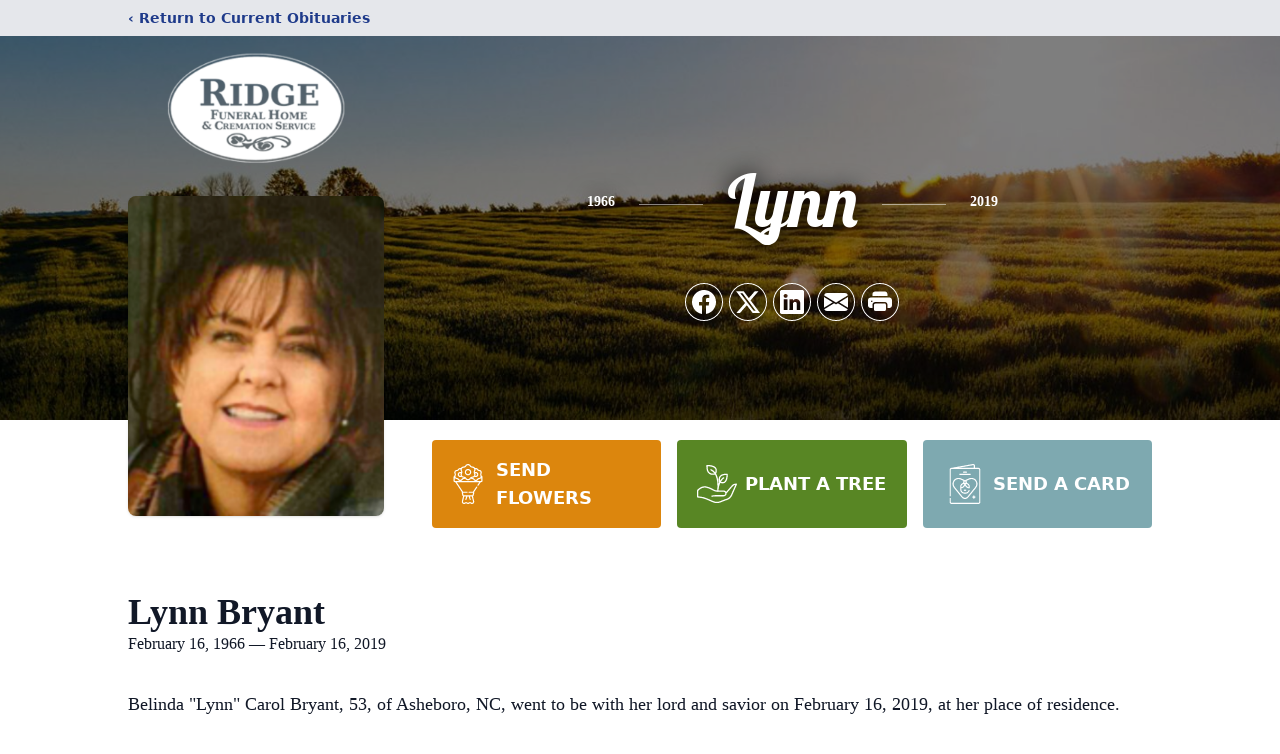

--- FILE ---
content_type: text/html; charset=utf-8
request_url: https://www.google.com/recaptcha/enterprise/anchor?ar=1&k=6LeNmrwrAAAAADfuY1rzsuZ8DrjY7XxcnVrncO4n&co=aHR0cHM6Ly93d3cucmlkZ2VmdW5lcmFsaG9tZS5jb206NDQz&hl=en&type=image&v=PoyoqOPhxBO7pBk68S4YbpHZ&theme=light&size=invisible&badge=bottomright&anchor-ms=20000&execute-ms=30000&cb=vf4b0vfyp4p9
body_size: 48420
content:
<!DOCTYPE HTML><html dir="ltr" lang="en"><head><meta http-equiv="Content-Type" content="text/html; charset=UTF-8">
<meta http-equiv="X-UA-Compatible" content="IE=edge">
<title>reCAPTCHA</title>
<style type="text/css">
/* cyrillic-ext */
@font-face {
  font-family: 'Roboto';
  font-style: normal;
  font-weight: 400;
  font-stretch: 100%;
  src: url(//fonts.gstatic.com/s/roboto/v48/KFO7CnqEu92Fr1ME7kSn66aGLdTylUAMa3GUBHMdazTgWw.woff2) format('woff2');
  unicode-range: U+0460-052F, U+1C80-1C8A, U+20B4, U+2DE0-2DFF, U+A640-A69F, U+FE2E-FE2F;
}
/* cyrillic */
@font-face {
  font-family: 'Roboto';
  font-style: normal;
  font-weight: 400;
  font-stretch: 100%;
  src: url(//fonts.gstatic.com/s/roboto/v48/KFO7CnqEu92Fr1ME7kSn66aGLdTylUAMa3iUBHMdazTgWw.woff2) format('woff2');
  unicode-range: U+0301, U+0400-045F, U+0490-0491, U+04B0-04B1, U+2116;
}
/* greek-ext */
@font-face {
  font-family: 'Roboto';
  font-style: normal;
  font-weight: 400;
  font-stretch: 100%;
  src: url(//fonts.gstatic.com/s/roboto/v48/KFO7CnqEu92Fr1ME7kSn66aGLdTylUAMa3CUBHMdazTgWw.woff2) format('woff2');
  unicode-range: U+1F00-1FFF;
}
/* greek */
@font-face {
  font-family: 'Roboto';
  font-style: normal;
  font-weight: 400;
  font-stretch: 100%;
  src: url(//fonts.gstatic.com/s/roboto/v48/KFO7CnqEu92Fr1ME7kSn66aGLdTylUAMa3-UBHMdazTgWw.woff2) format('woff2');
  unicode-range: U+0370-0377, U+037A-037F, U+0384-038A, U+038C, U+038E-03A1, U+03A3-03FF;
}
/* math */
@font-face {
  font-family: 'Roboto';
  font-style: normal;
  font-weight: 400;
  font-stretch: 100%;
  src: url(//fonts.gstatic.com/s/roboto/v48/KFO7CnqEu92Fr1ME7kSn66aGLdTylUAMawCUBHMdazTgWw.woff2) format('woff2');
  unicode-range: U+0302-0303, U+0305, U+0307-0308, U+0310, U+0312, U+0315, U+031A, U+0326-0327, U+032C, U+032F-0330, U+0332-0333, U+0338, U+033A, U+0346, U+034D, U+0391-03A1, U+03A3-03A9, U+03B1-03C9, U+03D1, U+03D5-03D6, U+03F0-03F1, U+03F4-03F5, U+2016-2017, U+2034-2038, U+203C, U+2040, U+2043, U+2047, U+2050, U+2057, U+205F, U+2070-2071, U+2074-208E, U+2090-209C, U+20D0-20DC, U+20E1, U+20E5-20EF, U+2100-2112, U+2114-2115, U+2117-2121, U+2123-214F, U+2190, U+2192, U+2194-21AE, U+21B0-21E5, U+21F1-21F2, U+21F4-2211, U+2213-2214, U+2216-22FF, U+2308-230B, U+2310, U+2319, U+231C-2321, U+2336-237A, U+237C, U+2395, U+239B-23B7, U+23D0, U+23DC-23E1, U+2474-2475, U+25AF, U+25B3, U+25B7, U+25BD, U+25C1, U+25CA, U+25CC, U+25FB, U+266D-266F, U+27C0-27FF, U+2900-2AFF, U+2B0E-2B11, U+2B30-2B4C, U+2BFE, U+3030, U+FF5B, U+FF5D, U+1D400-1D7FF, U+1EE00-1EEFF;
}
/* symbols */
@font-face {
  font-family: 'Roboto';
  font-style: normal;
  font-weight: 400;
  font-stretch: 100%;
  src: url(//fonts.gstatic.com/s/roboto/v48/KFO7CnqEu92Fr1ME7kSn66aGLdTylUAMaxKUBHMdazTgWw.woff2) format('woff2');
  unicode-range: U+0001-000C, U+000E-001F, U+007F-009F, U+20DD-20E0, U+20E2-20E4, U+2150-218F, U+2190, U+2192, U+2194-2199, U+21AF, U+21E6-21F0, U+21F3, U+2218-2219, U+2299, U+22C4-22C6, U+2300-243F, U+2440-244A, U+2460-24FF, U+25A0-27BF, U+2800-28FF, U+2921-2922, U+2981, U+29BF, U+29EB, U+2B00-2BFF, U+4DC0-4DFF, U+FFF9-FFFB, U+10140-1018E, U+10190-1019C, U+101A0, U+101D0-101FD, U+102E0-102FB, U+10E60-10E7E, U+1D2C0-1D2D3, U+1D2E0-1D37F, U+1F000-1F0FF, U+1F100-1F1AD, U+1F1E6-1F1FF, U+1F30D-1F30F, U+1F315, U+1F31C, U+1F31E, U+1F320-1F32C, U+1F336, U+1F378, U+1F37D, U+1F382, U+1F393-1F39F, U+1F3A7-1F3A8, U+1F3AC-1F3AF, U+1F3C2, U+1F3C4-1F3C6, U+1F3CA-1F3CE, U+1F3D4-1F3E0, U+1F3ED, U+1F3F1-1F3F3, U+1F3F5-1F3F7, U+1F408, U+1F415, U+1F41F, U+1F426, U+1F43F, U+1F441-1F442, U+1F444, U+1F446-1F449, U+1F44C-1F44E, U+1F453, U+1F46A, U+1F47D, U+1F4A3, U+1F4B0, U+1F4B3, U+1F4B9, U+1F4BB, U+1F4BF, U+1F4C8-1F4CB, U+1F4D6, U+1F4DA, U+1F4DF, U+1F4E3-1F4E6, U+1F4EA-1F4ED, U+1F4F7, U+1F4F9-1F4FB, U+1F4FD-1F4FE, U+1F503, U+1F507-1F50B, U+1F50D, U+1F512-1F513, U+1F53E-1F54A, U+1F54F-1F5FA, U+1F610, U+1F650-1F67F, U+1F687, U+1F68D, U+1F691, U+1F694, U+1F698, U+1F6AD, U+1F6B2, U+1F6B9-1F6BA, U+1F6BC, U+1F6C6-1F6CF, U+1F6D3-1F6D7, U+1F6E0-1F6EA, U+1F6F0-1F6F3, U+1F6F7-1F6FC, U+1F700-1F7FF, U+1F800-1F80B, U+1F810-1F847, U+1F850-1F859, U+1F860-1F887, U+1F890-1F8AD, U+1F8B0-1F8BB, U+1F8C0-1F8C1, U+1F900-1F90B, U+1F93B, U+1F946, U+1F984, U+1F996, U+1F9E9, U+1FA00-1FA6F, U+1FA70-1FA7C, U+1FA80-1FA89, U+1FA8F-1FAC6, U+1FACE-1FADC, U+1FADF-1FAE9, U+1FAF0-1FAF8, U+1FB00-1FBFF;
}
/* vietnamese */
@font-face {
  font-family: 'Roboto';
  font-style: normal;
  font-weight: 400;
  font-stretch: 100%;
  src: url(//fonts.gstatic.com/s/roboto/v48/KFO7CnqEu92Fr1ME7kSn66aGLdTylUAMa3OUBHMdazTgWw.woff2) format('woff2');
  unicode-range: U+0102-0103, U+0110-0111, U+0128-0129, U+0168-0169, U+01A0-01A1, U+01AF-01B0, U+0300-0301, U+0303-0304, U+0308-0309, U+0323, U+0329, U+1EA0-1EF9, U+20AB;
}
/* latin-ext */
@font-face {
  font-family: 'Roboto';
  font-style: normal;
  font-weight: 400;
  font-stretch: 100%;
  src: url(//fonts.gstatic.com/s/roboto/v48/KFO7CnqEu92Fr1ME7kSn66aGLdTylUAMa3KUBHMdazTgWw.woff2) format('woff2');
  unicode-range: U+0100-02BA, U+02BD-02C5, U+02C7-02CC, U+02CE-02D7, U+02DD-02FF, U+0304, U+0308, U+0329, U+1D00-1DBF, U+1E00-1E9F, U+1EF2-1EFF, U+2020, U+20A0-20AB, U+20AD-20C0, U+2113, U+2C60-2C7F, U+A720-A7FF;
}
/* latin */
@font-face {
  font-family: 'Roboto';
  font-style: normal;
  font-weight: 400;
  font-stretch: 100%;
  src: url(//fonts.gstatic.com/s/roboto/v48/KFO7CnqEu92Fr1ME7kSn66aGLdTylUAMa3yUBHMdazQ.woff2) format('woff2');
  unicode-range: U+0000-00FF, U+0131, U+0152-0153, U+02BB-02BC, U+02C6, U+02DA, U+02DC, U+0304, U+0308, U+0329, U+2000-206F, U+20AC, U+2122, U+2191, U+2193, U+2212, U+2215, U+FEFF, U+FFFD;
}
/* cyrillic-ext */
@font-face {
  font-family: 'Roboto';
  font-style: normal;
  font-weight: 500;
  font-stretch: 100%;
  src: url(//fonts.gstatic.com/s/roboto/v48/KFO7CnqEu92Fr1ME7kSn66aGLdTylUAMa3GUBHMdazTgWw.woff2) format('woff2');
  unicode-range: U+0460-052F, U+1C80-1C8A, U+20B4, U+2DE0-2DFF, U+A640-A69F, U+FE2E-FE2F;
}
/* cyrillic */
@font-face {
  font-family: 'Roboto';
  font-style: normal;
  font-weight: 500;
  font-stretch: 100%;
  src: url(//fonts.gstatic.com/s/roboto/v48/KFO7CnqEu92Fr1ME7kSn66aGLdTylUAMa3iUBHMdazTgWw.woff2) format('woff2');
  unicode-range: U+0301, U+0400-045F, U+0490-0491, U+04B0-04B1, U+2116;
}
/* greek-ext */
@font-face {
  font-family: 'Roboto';
  font-style: normal;
  font-weight: 500;
  font-stretch: 100%;
  src: url(//fonts.gstatic.com/s/roboto/v48/KFO7CnqEu92Fr1ME7kSn66aGLdTylUAMa3CUBHMdazTgWw.woff2) format('woff2');
  unicode-range: U+1F00-1FFF;
}
/* greek */
@font-face {
  font-family: 'Roboto';
  font-style: normal;
  font-weight: 500;
  font-stretch: 100%;
  src: url(//fonts.gstatic.com/s/roboto/v48/KFO7CnqEu92Fr1ME7kSn66aGLdTylUAMa3-UBHMdazTgWw.woff2) format('woff2');
  unicode-range: U+0370-0377, U+037A-037F, U+0384-038A, U+038C, U+038E-03A1, U+03A3-03FF;
}
/* math */
@font-face {
  font-family: 'Roboto';
  font-style: normal;
  font-weight: 500;
  font-stretch: 100%;
  src: url(//fonts.gstatic.com/s/roboto/v48/KFO7CnqEu92Fr1ME7kSn66aGLdTylUAMawCUBHMdazTgWw.woff2) format('woff2');
  unicode-range: U+0302-0303, U+0305, U+0307-0308, U+0310, U+0312, U+0315, U+031A, U+0326-0327, U+032C, U+032F-0330, U+0332-0333, U+0338, U+033A, U+0346, U+034D, U+0391-03A1, U+03A3-03A9, U+03B1-03C9, U+03D1, U+03D5-03D6, U+03F0-03F1, U+03F4-03F5, U+2016-2017, U+2034-2038, U+203C, U+2040, U+2043, U+2047, U+2050, U+2057, U+205F, U+2070-2071, U+2074-208E, U+2090-209C, U+20D0-20DC, U+20E1, U+20E5-20EF, U+2100-2112, U+2114-2115, U+2117-2121, U+2123-214F, U+2190, U+2192, U+2194-21AE, U+21B0-21E5, U+21F1-21F2, U+21F4-2211, U+2213-2214, U+2216-22FF, U+2308-230B, U+2310, U+2319, U+231C-2321, U+2336-237A, U+237C, U+2395, U+239B-23B7, U+23D0, U+23DC-23E1, U+2474-2475, U+25AF, U+25B3, U+25B7, U+25BD, U+25C1, U+25CA, U+25CC, U+25FB, U+266D-266F, U+27C0-27FF, U+2900-2AFF, U+2B0E-2B11, U+2B30-2B4C, U+2BFE, U+3030, U+FF5B, U+FF5D, U+1D400-1D7FF, U+1EE00-1EEFF;
}
/* symbols */
@font-face {
  font-family: 'Roboto';
  font-style: normal;
  font-weight: 500;
  font-stretch: 100%;
  src: url(//fonts.gstatic.com/s/roboto/v48/KFO7CnqEu92Fr1ME7kSn66aGLdTylUAMaxKUBHMdazTgWw.woff2) format('woff2');
  unicode-range: U+0001-000C, U+000E-001F, U+007F-009F, U+20DD-20E0, U+20E2-20E4, U+2150-218F, U+2190, U+2192, U+2194-2199, U+21AF, U+21E6-21F0, U+21F3, U+2218-2219, U+2299, U+22C4-22C6, U+2300-243F, U+2440-244A, U+2460-24FF, U+25A0-27BF, U+2800-28FF, U+2921-2922, U+2981, U+29BF, U+29EB, U+2B00-2BFF, U+4DC0-4DFF, U+FFF9-FFFB, U+10140-1018E, U+10190-1019C, U+101A0, U+101D0-101FD, U+102E0-102FB, U+10E60-10E7E, U+1D2C0-1D2D3, U+1D2E0-1D37F, U+1F000-1F0FF, U+1F100-1F1AD, U+1F1E6-1F1FF, U+1F30D-1F30F, U+1F315, U+1F31C, U+1F31E, U+1F320-1F32C, U+1F336, U+1F378, U+1F37D, U+1F382, U+1F393-1F39F, U+1F3A7-1F3A8, U+1F3AC-1F3AF, U+1F3C2, U+1F3C4-1F3C6, U+1F3CA-1F3CE, U+1F3D4-1F3E0, U+1F3ED, U+1F3F1-1F3F3, U+1F3F5-1F3F7, U+1F408, U+1F415, U+1F41F, U+1F426, U+1F43F, U+1F441-1F442, U+1F444, U+1F446-1F449, U+1F44C-1F44E, U+1F453, U+1F46A, U+1F47D, U+1F4A3, U+1F4B0, U+1F4B3, U+1F4B9, U+1F4BB, U+1F4BF, U+1F4C8-1F4CB, U+1F4D6, U+1F4DA, U+1F4DF, U+1F4E3-1F4E6, U+1F4EA-1F4ED, U+1F4F7, U+1F4F9-1F4FB, U+1F4FD-1F4FE, U+1F503, U+1F507-1F50B, U+1F50D, U+1F512-1F513, U+1F53E-1F54A, U+1F54F-1F5FA, U+1F610, U+1F650-1F67F, U+1F687, U+1F68D, U+1F691, U+1F694, U+1F698, U+1F6AD, U+1F6B2, U+1F6B9-1F6BA, U+1F6BC, U+1F6C6-1F6CF, U+1F6D3-1F6D7, U+1F6E0-1F6EA, U+1F6F0-1F6F3, U+1F6F7-1F6FC, U+1F700-1F7FF, U+1F800-1F80B, U+1F810-1F847, U+1F850-1F859, U+1F860-1F887, U+1F890-1F8AD, U+1F8B0-1F8BB, U+1F8C0-1F8C1, U+1F900-1F90B, U+1F93B, U+1F946, U+1F984, U+1F996, U+1F9E9, U+1FA00-1FA6F, U+1FA70-1FA7C, U+1FA80-1FA89, U+1FA8F-1FAC6, U+1FACE-1FADC, U+1FADF-1FAE9, U+1FAF0-1FAF8, U+1FB00-1FBFF;
}
/* vietnamese */
@font-face {
  font-family: 'Roboto';
  font-style: normal;
  font-weight: 500;
  font-stretch: 100%;
  src: url(//fonts.gstatic.com/s/roboto/v48/KFO7CnqEu92Fr1ME7kSn66aGLdTylUAMa3OUBHMdazTgWw.woff2) format('woff2');
  unicode-range: U+0102-0103, U+0110-0111, U+0128-0129, U+0168-0169, U+01A0-01A1, U+01AF-01B0, U+0300-0301, U+0303-0304, U+0308-0309, U+0323, U+0329, U+1EA0-1EF9, U+20AB;
}
/* latin-ext */
@font-face {
  font-family: 'Roboto';
  font-style: normal;
  font-weight: 500;
  font-stretch: 100%;
  src: url(//fonts.gstatic.com/s/roboto/v48/KFO7CnqEu92Fr1ME7kSn66aGLdTylUAMa3KUBHMdazTgWw.woff2) format('woff2');
  unicode-range: U+0100-02BA, U+02BD-02C5, U+02C7-02CC, U+02CE-02D7, U+02DD-02FF, U+0304, U+0308, U+0329, U+1D00-1DBF, U+1E00-1E9F, U+1EF2-1EFF, U+2020, U+20A0-20AB, U+20AD-20C0, U+2113, U+2C60-2C7F, U+A720-A7FF;
}
/* latin */
@font-face {
  font-family: 'Roboto';
  font-style: normal;
  font-weight: 500;
  font-stretch: 100%;
  src: url(//fonts.gstatic.com/s/roboto/v48/KFO7CnqEu92Fr1ME7kSn66aGLdTylUAMa3yUBHMdazQ.woff2) format('woff2');
  unicode-range: U+0000-00FF, U+0131, U+0152-0153, U+02BB-02BC, U+02C6, U+02DA, U+02DC, U+0304, U+0308, U+0329, U+2000-206F, U+20AC, U+2122, U+2191, U+2193, U+2212, U+2215, U+FEFF, U+FFFD;
}
/* cyrillic-ext */
@font-face {
  font-family: 'Roboto';
  font-style: normal;
  font-weight: 900;
  font-stretch: 100%;
  src: url(//fonts.gstatic.com/s/roboto/v48/KFO7CnqEu92Fr1ME7kSn66aGLdTylUAMa3GUBHMdazTgWw.woff2) format('woff2');
  unicode-range: U+0460-052F, U+1C80-1C8A, U+20B4, U+2DE0-2DFF, U+A640-A69F, U+FE2E-FE2F;
}
/* cyrillic */
@font-face {
  font-family: 'Roboto';
  font-style: normal;
  font-weight: 900;
  font-stretch: 100%;
  src: url(//fonts.gstatic.com/s/roboto/v48/KFO7CnqEu92Fr1ME7kSn66aGLdTylUAMa3iUBHMdazTgWw.woff2) format('woff2');
  unicode-range: U+0301, U+0400-045F, U+0490-0491, U+04B0-04B1, U+2116;
}
/* greek-ext */
@font-face {
  font-family: 'Roboto';
  font-style: normal;
  font-weight: 900;
  font-stretch: 100%;
  src: url(//fonts.gstatic.com/s/roboto/v48/KFO7CnqEu92Fr1ME7kSn66aGLdTylUAMa3CUBHMdazTgWw.woff2) format('woff2');
  unicode-range: U+1F00-1FFF;
}
/* greek */
@font-face {
  font-family: 'Roboto';
  font-style: normal;
  font-weight: 900;
  font-stretch: 100%;
  src: url(//fonts.gstatic.com/s/roboto/v48/KFO7CnqEu92Fr1ME7kSn66aGLdTylUAMa3-UBHMdazTgWw.woff2) format('woff2');
  unicode-range: U+0370-0377, U+037A-037F, U+0384-038A, U+038C, U+038E-03A1, U+03A3-03FF;
}
/* math */
@font-face {
  font-family: 'Roboto';
  font-style: normal;
  font-weight: 900;
  font-stretch: 100%;
  src: url(//fonts.gstatic.com/s/roboto/v48/KFO7CnqEu92Fr1ME7kSn66aGLdTylUAMawCUBHMdazTgWw.woff2) format('woff2');
  unicode-range: U+0302-0303, U+0305, U+0307-0308, U+0310, U+0312, U+0315, U+031A, U+0326-0327, U+032C, U+032F-0330, U+0332-0333, U+0338, U+033A, U+0346, U+034D, U+0391-03A1, U+03A3-03A9, U+03B1-03C9, U+03D1, U+03D5-03D6, U+03F0-03F1, U+03F4-03F5, U+2016-2017, U+2034-2038, U+203C, U+2040, U+2043, U+2047, U+2050, U+2057, U+205F, U+2070-2071, U+2074-208E, U+2090-209C, U+20D0-20DC, U+20E1, U+20E5-20EF, U+2100-2112, U+2114-2115, U+2117-2121, U+2123-214F, U+2190, U+2192, U+2194-21AE, U+21B0-21E5, U+21F1-21F2, U+21F4-2211, U+2213-2214, U+2216-22FF, U+2308-230B, U+2310, U+2319, U+231C-2321, U+2336-237A, U+237C, U+2395, U+239B-23B7, U+23D0, U+23DC-23E1, U+2474-2475, U+25AF, U+25B3, U+25B7, U+25BD, U+25C1, U+25CA, U+25CC, U+25FB, U+266D-266F, U+27C0-27FF, U+2900-2AFF, U+2B0E-2B11, U+2B30-2B4C, U+2BFE, U+3030, U+FF5B, U+FF5D, U+1D400-1D7FF, U+1EE00-1EEFF;
}
/* symbols */
@font-face {
  font-family: 'Roboto';
  font-style: normal;
  font-weight: 900;
  font-stretch: 100%;
  src: url(//fonts.gstatic.com/s/roboto/v48/KFO7CnqEu92Fr1ME7kSn66aGLdTylUAMaxKUBHMdazTgWw.woff2) format('woff2');
  unicode-range: U+0001-000C, U+000E-001F, U+007F-009F, U+20DD-20E0, U+20E2-20E4, U+2150-218F, U+2190, U+2192, U+2194-2199, U+21AF, U+21E6-21F0, U+21F3, U+2218-2219, U+2299, U+22C4-22C6, U+2300-243F, U+2440-244A, U+2460-24FF, U+25A0-27BF, U+2800-28FF, U+2921-2922, U+2981, U+29BF, U+29EB, U+2B00-2BFF, U+4DC0-4DFF, U+FFF9-FFFB, U+10140-1018E, U+10190-1019C, U+101A0, U+101D0-101FD, U+102E0-102FB, U+10E60-10E7E, U+1D2C0-1D2D3, U+1D2E0-1D37F, U+1F000-1F0FF, U+1F100-1F1AD, U+1F1E6-1F1FF, U+1F30D-1F30F, U+1F315, U+1F31C, U+1F31E, U+1F320-1F32C, U+1F336, U+1F378, U+1F37D, U+1F382, U+1F393-1F39F, U+1F3A7-1F3A8, U+1F3AC-1F3AF, U+1F3C2, U+1F3C4-1F3C6, U+1F3CA-1F3CE, U+1F3D4-1F3E0, U+1F3ED, U+1F3F1-1F3F3, U+1F3F5-1F3F7, U+1F408, U+1F415, U+1F41F, U+1F426, U+1F43F, U+1F441-1F442, U+1F444, U+1F446-1F449, U+1F44C-1F44E, U+1F453, U+1F46A, U+1F47D, U+1F4A3, U+1F4B0, U+1F4B3, U+1F4B9, U+1F4BB, U+1F4BF, U+1F4C8-1F4CB, U+1F4D6, U+1F4DA, U+1F4DF, U+1F4E3-1F4E6, U+1F4EA-1F4ED, U+1F4F7, U+1F4F9-1F4FB, U+1F4FD-1F4FE, U+1F503, U+1F507-1F50B, U+1F50D, U+1F512-1F513, U+1F53E-1F54A, U+1F54F-1F5FA, U+1F610, U+1F650-1F67F, U+1F687, U+1F68D, U+1F691, U+1F694, U+1F698, U+1F6AD, U+1F6B2, U+1F6B9-1F6BA, U+1F6BC, U+1F6C6-1F6CF, U+1F6D3-1F6D7, U+1F6E0-1F6EA, U+1F6F0-1F6F3, U+1F6F7-1F6FC, U+1F700-1F7FF, U+1F800-1F80B, U+1F810-1F847, U+1F850-1F859, U+1F860-1F887, U+1F890-1F8AD, U+1F8B0-1F8BB, U+1F8C0-1F8C1, U+1F900-1F90B, U+1F93B, U+1F946, U+1F984, U+1F996, U+1F9E9, U+1FA00-1FA6F, U+1FA70-1FA7C, U+1FA80-1FA89, U+1FA8F-1FAC6, U+1FACE-1FADC, U+1FADF-1FAE9, U+1FAF0-1FAF8, U+1FB00-1FBFF;
}
/* vietnamese */
@font-face {
  font-family: 'Roboto';
  font-style: normal;
  font-weight: 900;
  font-stretch: 100%;
  src: url(//fonts.gstatic.com/s/roboto/v48/KFO7CnqEu92Fr1ME7kSn66aGLdTylUAMa3OUBHMdazTgWw.woff2) format('woff2');
  unicode-range: U+0102-0103, U+0110-0111, U+0128-0129, U+0168-0169, U+01A0-01A1, U+01AF-01B0, U+0300-0301, U+0303-0304, U+0308-0309, U+0323, U+0329, U+1EA0-1EF9, U+20AB;
}
/* latin-ext */
@font-face {
  font-family: 'Roboto';
  font-style: normal;
  font-weight: 900;
  font-stretch: 100%;
  src: url(//fonts.gstatic.com/s/roboto/v48/KFO7CnqEu92Fr1ME7kSn66aGLdTylUAMa3KUBHMdazTgWw.woff2) format('woff2');
  unicode-range: U+0100-02BA, U+02BD-02C5, U+02C7-02CC, U+02CE-02D7, U+02DD-02FF, U+0304, U+0308, U+0329, U+1D00-1DBF, U+1E00-1E9F, U+1EF2-1EFF, U+2020, U+20A0-20AB, U+20AD-20C0, U+2113, U+2C60-2C7F, U+A720-A7FF;
}
/* latin */
@font-face {
  font-family: 'Roboto';
  font-style: normal;
  font-weight: 900;
  font-stretch: 100%;
  src: url(//fonts.gstatic.com/s/roboto/v48/KFO7CnqEu92Fr1ME7kSn66aGLdTylUAMa3yUBHMdazQ.woff2) format('woff2');
  unicode-range: U+0000-00FF, U+0131, U+0152-0153, U+02BB-02BC, U+02C6, U+02DA, U+02DC, U+0304, U+0308, U+0329, U+2000-206F, U+20AC, U+2122, U+2191, U+2193, U+2212, U+2215, U+FEFF, U+FFFD;
}

</style>
<link rel="stylesheet" type="text/css" href="https://www.gstatic.com/recaptcha/releases/PoyoqOPhxBO7pBk68S4YbpHZ/styles__ltr.css">
<script nonce="956x5BnOdl843O0sRyS9_A" type="text/javascript">window['__recaptcha_api'] = 'https://www.google.com/recaptcha/enterprise/';</script>
<script type="text/javascript" src="https://www.gstatic.com/recaptcha/releases/PoyoqOPhxBO7pBk68S4YbpHZ/recaptcha__en.js" nonce="956x5BnOdl843O0sRyS9_A">
      
    </script></head>
<body><div id="rc-anchor-alert" class="rc-anchor-alert"></div>
<input type="hidden" id="recaptcha-token" value="[base64]">
<script type="text/javascript" nonce="956x5BnOdl843O0sRyS9_A">
      recaptcha.anchor.Main.init("[\x22ainput\x22,[\x22bgdata\x22,\x22\x22,\[base64]/[base64]/[base64]/bmV3IHJbeF0oY1swXSk6RT09Mj9uZXcgclt4XShjWzBdLGNbMV0pOkU9PTM/bmV3IHJbeF0oY1swXSxjWzFdLGNbMl0pOkU9PTQ/[base64]/[base64]/[base64]/[base64]/[base64]/[base64]/[base64]/[base64]\x22,\[base64]\\u003d\\u003d\x22,\x22b04sasKhwqrDiXHDriItw4nDrlnDn8OnRMKjwrN5wqfDt8KBwrogwqTCisKyw6p0w4hmwrfDvMOAw4/CrAbDhxrCtcO4bTTCtsKTFMOgwp/CvEjDgcK9w6ZNf8Kaw5UJA8O4dcK7woYtLcKQw6PDrcOKRDjCvXHDoVYPwrsQW21gNRTDklfCo8O4ChtRw4Ewwqlrw7vDnsK6w4kKP8KGw6p5wrYzwqnCsRzDn23CvMKFw4HDr1/Cs8Ouwo7Cqx7CmMOzR8KDIR7ClRLCn0fDpMOyOkRLwprDncOqw6ZPVhNOwqvDtWfDkMK0eyTCtMOjw67CpsKUwovCqsK7wrsswp/CvEvCqDPCvVDDlsKaKBrDssKJGsO+f8OuC1lXw5zCjU3DlQ0Rw4zCh8OCwoVfDMKIPyBREsKsw5UJwoPChsOZEMKzYRpfwqHDq23Dln4oJAbDuMOYwp5pw7RMwr/CvU3CqcOpRsOmwr4oO8OpHMKkw43DgXEzB8O3U0zChyXDtT8+UsOyw6bDv3EyeMK8wotQJsOXUgjCsMK9FsK3QMOdLzjCrsObP8O8FV40eGTDrMKCP8KWwqlnE2ZWw4sdVsKbw7HDtcOmEsK5wrZTYUHDskbCkVVNJsKVP8ONw4XDjQ/DtsKEKMOOGHfChMONGU0cXCDCihLCrsOww6XDpALDh0xuw5JqcTsZElBiXcKrwqHDmBHCkjXDjsOyw7c4wqBbwo4ORcKfccOmw5hLHTE2ck7DtG8hfsOawoFdwq/[base64]/A8KXwoEwI8K+fipKw5DCo8OEwp/DigA0c0tkRcK4wpzDqDNcw6MXdcO4wrtgecKVw6nDsWtYwpkTwoxtwp4uwq7CkF/CgMK3ABvCq3rDpcOBGH3CiMKuaj/CtMOyd3Eiw4/CuF7DlcOOWMK5QQ/CtMK5w5vDrsKVworDgEQVeFJCTcKUBklZwohzYsOIwpFbN3hpw4XCuREtHSB5w4jDqsOvFsOPw4FWw5NVw58hwrLDo2B5KQlVOjtWEHfCqcOKRTMCG2jDvGDDsCHDnsObGmdQNEITe8KXwr/[base64]/wq3DlBdJw4NwHQwJw5DDocKcw4/Dt8KjBQzDv2rDjMK3UDYABGHDpcK3CsOjew1BKwIaOVjDtMOuBmQjLXxOworDnn/DvMKVw5xpw7HCvGpnwoUhwpQ2YEbDmcOXO8KlworCsMK6W8OYAMO0Oh1NPi5THzkTwrDCk1DCvXMBHQnDnMKNMVvDg8KAVGrDlRI9T8K9fj3DscK/wozDiW46VcK6PMOlwqguwqnDssKSQD0VwpDChcOAwpMzdCfCm8KFw5FNw5bCmcKGOMOleCR6wo3Cl8Oww6lVwrbCkU/DqxMTV8KPwqoJA1QSKMK7bMO4wrHDuMKsw4/Dg8Kxw45EwpXCm8OIHsOJAcOeNiTCmsOEwot5wpYRwrscW1jClQ3CiDdeM8OoEHPCgsKodMKEbkfClsOYLMORVkLDqMODQhrCtjPDvMOiHMKQNjHDlsK2SG42UmB/YcOPPiIxwr5TX8KXw5lEw43Cmn0TwrTCr8K/[base64]/[base64]/RB8yDcK3esK8FRh9GBV2MMOBwrLDrhvDgMOtw47DvU3ChcKfwr8JK13CicK7DMKGUmZdw4ZUwrHCtsK8wqzCvcK2w5BzXMOqw6xJT8OKBw1dOWbCgWXCqhHDjcK9wojCgMKTwqzCry5uPMOXRyHDksKEwpZfAkXDtnDDhlvDlcK0wobDhsOiw5hbGHHDti/Cr0pPHMKHworDjBPCik3CnUA2PsOAwroKKQ41HcKdwrEpw4zCmMOlw4p2wpXDrCkUwrHCiirCkcKXwoBIU0nCiz3Dv1PCmyzDicOTwrJxwpTColJ6FMK6QwnDpAprOybCqCPDt8OAw6LCoMOSwrzDjhrChnwcQ8K7wovCicO2PsKJw71tw5DDiMKawqkIwo0/w4JpAMOQwppgcsOZwo8Sw7ZGZMKPw5g3w4TCh3NCw5nDmsKic3LCvAxKNjrCsMO0f8Ofw6nCtsOCwqk7Gm7CvsO8woHCjsKEVcKjKFbCnyNIw69Aw7nCpcKxw53ClsKmVcKGw6BZw7oJwozCp8OmSW9DZih/wqZwwqIDwo/[base64]/DvcKkwrt2eMOEfMOiw7fCmMKAwqVdwpHDiMKCK8KiwqvDm0rCtAYwV8OsHxjCjXvCsmYObHHCpsKzwrUVw5h2UsOAHg/Cv8Kww5jDkMOdU07Ct8O2wo17woBqSW1uJMK8YABnw7PCk8OjVW8tbEUGIcKzDsOoGD7CpAZvQMK8NsK5TVolwrzDnsKfa8OSwppBcBzCtExVWmzDq8O7w6DDiCPCvBvDn1HCucO/OypsXMKuQzhzwrUzwqTCmcOCA8KBLsO6C3hLwqPCmHUUE8KVw5TCusKlbMKTw5zDp8OXQ1ssDcO0P8KBwonCk3bDv8KvSknCkMOpRQHDpMOmSjoNwrgYwoB/w5zDj3fDlcOYwowrQsOoTsKObsKRWsKuQcOaZsKbJMKywrEGwpc4wp4VwotUQMKOTkbCtcKvYSg7HxwuGMOuRsKmBMK2wopLWjPCqXPCtH7DhsOjw5lfGxbDrcKAw6bCvMOQwo3CqMOTw7xcW8KiYglTwr/CvcOUazPCt0FTY8KOJ0vCpcOMwrs6DsO4wpNjw6PCh8OSMUkdwoLCncKEOkgVwo3DlgjDoFDDtsKZIMOtOm05w4TDvCzDjAHDtHZOw4NPEMO2wrnDggtIwqd6w5EMfcOwwpYBNDvDrB3DhcKgwox6PMKWw4Vtw5d8w7Z/w7FKw6IOw6rCu8KsIVnCvld/w7wWwr7Dun3DnXRew45KwrxVw40uwqbDgyY8d8KYVsO0wqfChcONw7ZvwoXDqMO2w4nDkEArw78Ow6TDrj7CllrDoHrCkFLCo8Osw5/Dn8OyWV5fwqgBw77DrBHClMKYwrDCjx1wAQLDqcO2XmILMsKCYQ8pwofDug/CqMK3ETHCj8OOK8Obw7zCqMOhw6HDv8KVwpnCoHZKwoAbAcKzwpFGwol9w5/CtxfDlsKHLX7CqMOKVnLDqsKXLlJ0U8Olc8KNw5LCqcOzwq/ChlsOPw3Dt8KMwrx0wrXDk0TCusKAw4jDt8Ovwp5ow7TDocKyaQbDkSB8EiXDnABww7h1NlvDkCXCg8KXOA/CpcKawpsfEi5AWcO7JcKMw7DDlMKdwq7CpmcoZG7CiMOaC8KAwqBZSGDCocOGwrXDsCEqBxDDqsKDBcKLwpDCjHJGwpdlwqjChsODTMOqw5/Cv1bCpC8iw7XDmE9wwpTDlcOvwrDCjMK0dMOEwpfCgUbChw7Ch2NQwpjDjWjCncKyBDwsUMO+w7jDti9/Jz3DqsOlDsK0w7nDlybDnMODNMOWI2lWGsO7bcKmagQ8WcOaN8KQwp7DmsOcwovDpy9Zw4lYw4fDpsOKPsK1c8KuTsOwN8K0IcKtw4LDs3zClEzDq29QHsKNw5jCm8O7wqXDvMKmc8OCwp/DmXQ4KT/ChybDnj9kAsKLw7rDgSTDtGMhGMO2wr5mwrxxVAbCr1EHfMKQwpnCpcOYw6psTsK1GsKNw5l8wqABwqHDk8KOwooadHbCvsKAwrcAwocQH8OxfMKxw73DiSMAQcOkKcKiwq/DhsOybA9Sw5LDpSzDpzTCjydqAGsISx/Dj8OYMiYgwq/[base64]/DnMKXIMOAw64BWMK7wrIJwok7w7rDlcOiF3wxwrHChcOawp5Jw4jCiiPDpsK/SgzDhylvwpPCrMK8w5FAwplqQ8KFRzx3OE5tAsKAFsKnwqtgWT/DosKJYV/Cp8OHwrDDmcKCw4oTSMKmCsOtI8OCbBoqw5N2GB/[base64]/CvcK6NMOLDcKbHwDChUoVDcKNw5/CpsO2wr5Ew63DvMKWNcOReF1nBcKGNw1rYlTCjsKcw6IGwpHDmibCrsKmV8Kkw5kcbsKTw6bCoMKHYSnDih7CtMK4MsOmw7fCgD/Cny0OO8OuJ8KjwpjDsmDDp8KZwp/DvcKqwoUKWhXClsObB3QlcMK5wqk4w5AHwoLCn31twqEkwrvCmy84eHM8BnjCnMOCRsK+ZihTw7tOTcKbwo84ZMK1wr1zw4zDg39Ga8OfE25YHMObckjCpX7DicKlVVHDkjh0w6xyUCJCw4HDjlTDr1lUKRcew77DkShfwpJ9wop9w61mPsKbw4bDr3TDqsOLw5/DsMOMw7NLPMOSwoopw7pwwrcCeMOCFcOzw7vCgsK4w7TDhj/ChcOQw4bCo8Kewr5GPEoJwrPCnWjCj8KeOFRnfcKjSSgXw7nDpMOGwoXDimhiw4MLw5RLw4XDrsKsIBMkwpjCksKve8Onw54dPjbCpcKyHAlNwrF3BMK0w6DDgxnCgRbCqMOKFBDDpcO/w6LCp8OMdDTCtsODw5cqO1rCucKzw4lWwp7CjgpYXmXCgjTCvsOJZSTCsMKFMlRHPMOuNMOZJMOBwoMdw7LCmWlsLcKOWcOQHsKeA8ONRiLCjU/DuRDDlMKrHMOUNcKVwr5ieMKiKsO3wqoDwqwiI34SZcOiZyDDlsKlw77Dq8ONw4LCusOoZMKgTsOfLcOHIcOJwp95wqXClTHDrT12YHPCg8KIZ2TDnywAXjjDgmkgw5USC8O/[base64]/ClMOrw7zCuV8Mw6HCjkB3w6HDkAXDlSR7Lh/DusKKw6zCr8KUwo9mw6/DuzjCpcOLw7bCvz/[base64]/[base64]/DtcKqwqTDvcOFccKYR1Yxw4zCk1NnwrocZsK5QV3CgsKSwpHCqcOQw6DDkcOWMcKVUMKqw4DCsQfDv8KrwrFxOXp2wrzCncOBLcKPEMKsMsKJwocEFHE6QjFDVXTDgQ7Dnk3CtMKEwq7Cq1DDksOKWsKMeMOyFjEFwq83I1AGwq0iwpjCpcODwrNzZ1/Ds8OnwrLCmEXCrcK2wq9tRsKjwp01BsKfYQHCgVZfwoNDFUnDhjvDigzCjsOPbMKOIUbCv8ORwpTDlRVowpnCiMKFwr3ClsOxBMKrJ00OHcKPw6o7JSbCgAbConLDv8K6AV05w4pARBA6VsKEwqHCmMOKR3bDjQQjTgM6GmrDhQ5SMz/DhQzDtgwkPU/[base64]/Ci8KZUMKAw5cyw6vDmMO9w554H8OdNcOjw4LCsgZwIzfDhHDCjn7CgsKiXsOucgt8w7QqfX7CocKpCcKyw5EjwpwKw5I6wrLDksKIwpXDpkIRKy/DqMOvw67CtsOLwo7DghVPwol8w7TDt2bCo8OfIcK/[base64]/[base64]/Cv8K0woJsw7jDhcOZY8OjacKRwpgJwosRFxfDpsOfwpXCqMOQSEHDu8Knw6rDjxULwrI5w6kUwoJIMTIUw6fDjcKtCABsw6YIbhZ2ecKLdMOUw7QQLjLCvsK/UHfDoVV8NMKgElTCmcK+MMOqbWNiQGDCr8KcRVYdw4TDpzHDicOUCRrCvsKnKHJCw7Vxwqldw4gyw5VOasOMPxzDkcKnEsKfCWtNwoHCiDDCnMOlw7R0w6weWsObw69qw7J+wojDp8KswoUuEnFRw5TDjcK3WMKYIRXDmAgXwo/[base64]/DmsKQfMOVb8KlG8KwK8KGw7Fow5XCgcKAw7DCvsOWw7XDtMOTUA52w6RjbcOUXS7DnMKvPl/Do0NgTsKHG8OBbcOjw44mw7JUw4oDwqdREAAIUQ7CpHs9wpPDvcKify7DkQnDtcO/[base64]/Dl8OowqgYwqjCimvCrcKoWcKYwolXw7AEw4d9AcOEaXnDuhFUwpvChMOOcHfCmjB5wqdQOMO+w6jDrUzCicKsZhzCoMKQTmLDnMOFZxfCmx/DumYqQ8Ksw6MGw4HDniDCscKXwoXDoMOCRcOzwqxvwqDDrsOXwrsCw7jCrcK0N8OHw4wwVsOiYiN9w7zCmsKQw78uHH3Dv0HCqHELQT0TwpDCucK/wprDrcKjDsKJw4DDlEobF8KjwqxXwpnCgcKsPwLCocKRw6nClg4Ew6XCrhN8w4UZOsK7wqIBHsOEUsK6DcOTPsOkw6HDij/CncO6TkgyIF3CtMOgQcKBNlk0QFouw6NRwrRNU8Oew50eMxtxEcO6QcKSw5nDvinCmsKMwoHDqB7DgTrCvcKzPsObwqp2cMKzd8KPbzHDq8OAwq/[base64]/DpcKqw6N6w5AfTcODwpVjcHoUwrPDvFc2RsOSYnxRwo/Dm8Ktw4pdw7rCuMKqRMOWw6LDiCjCqcOWc8OFw7TDhETCljnCgMOLw65Hwo7DjmXCkMOcSsOlH2bDhMKBIsK7K8ODw74Pw6l0w7EtSF/[base64]/CnyksVmMYw7fDrcK/QsKyw6BGPMKtwq94VzrDiFDDoWROwq1Mw77CsS/CqMKEw6fDlC/Cq03CvR8YPcOxUMKXwoo4ZW3DusKiFMKpwpjCnjMRw5DDlsKZfi92wrg4TMKOw70Ow5TDpgrDm3HDjVDDpgEyw5d+fA7DrUjCnsKHw4dwKm/DqcKSNR5Zw6fChsKAw7fDt0tXQ8Knw7MMwqYTJcODB8OWScK/wocjKcOdAMKUQMOmwq7CscKUBzc1dTJZdxpcwpdNwrXDvMKEOsOZVynDvMKIfWQWWMOTKsOpw4PCtMK0UAFgw4PDqBTDo0fCscO8wprDlUpAw40FAD/Cl07Cl8KCw6BXGC5iBj7DgEXCiVTCgsOBRsO9wpDCgw14woTDjcKvVMKLGcOawpNHGsObJ2AJGMKCwppPCxhmCcOVwodJU0tzw7jDpGcdw4DDkMOVE8KIQ1DDkyEYTz/ClUB/TcO/cMKXLcO/w7vDucKdNAQAWMKpdjbDicKCwpRVa0kWbMOLEhVewrLClMKZasOzG8KTw5PCl8OjF8K2WcKAw7TCrsO1wroPw5/[base64]/DnSzCjcK1w67DlTQHdMOmwpsJUsK1Yz7CnVzCjMOfwqZjwp3Dg1vCgcKDb2MAw43DhsOJR8OhIcOlw5jDt2jCtGRwVB/CkMOxwqHCoMKgR0fCisO+w47CshlGbXHCmMOZN8KGOVHDmcOcI8OfFFLCl8OLWMKsPD7DlcO7bMO4w7pywqtew6bCqMOiEcKMw5A7w5xLTlbCvsO5QsOewp3CvMOew55ow6/Cr8OyJBk8wrXDvMOQwpF4w6zDvMKVw6URw5DCjGDDmldxMhV7w7oAwq3CtV/CnSbCvF1NQ2MNTsOhIsOQwoXChGzDqSDCpsOIYEZmW8KKWTMRwpgSf0hXwrUTwqbCjMK3w47DscO8fStww5PCosOzw4N7D8K9HibCnsO/[base64]/Dl8KLw4NkMAIwwrjCrMOEwrPCqzgrTHgqNHHCh8Kuwq7DosOewoZJw7IHw6/[base64]/fcO0wodDQ00wT8KxwqsaLXVmIxTDvBPDisOUO8OAw5MVw79keMO+w4koMsOMwqQPPB3DisKgGMOow6jDicOkwoLCtjDDqMOjw4F/HcO1U8OIfirDmijCgsK8E0rDq8KuZsKXA2TDrcORKDUaw7/DtMOMD8OyPXLCuA7DsMKWwqnDmGExXnItwpkqwroOw7DCjEHDv8K6w6/DmRAyRUAawpldIDEURiHCgMOXPsKXOWtvRwjDn8KAJ2nDhMK+cUzDhsOTPsO7wqd4wrkifjbCusKQwpPCo8OVw4HDjMOFw7TDi8OGwqTDh8OAWMKUMCzDqFfDicO9HMOvw68zCDRnLwfDglcyWmvCoTMAw5NientUM8OfwqbDocO+w6/CumTDtXDCqGh4ZMOlfcKywol+F03Co1l0w6h0wqLCrBlIwoPCoinDnVYZXnbDgRnDlCRaw7g1f8KZNcKQBGPDhMKUwqzCs8KOw7rDvMOoJ8OofcOjwrw9wqDCnsKVw5Etw6HDscK/MFfCk0w/wqPDmSPCi03Cr8O3wqUww7vCrWzCqQRbDsODw7nChMOwAivCuMOiwpYdw73CszvCnsO6csO8wqvDmsKqwoAvEsKWB8OXw6DDhGTCqMO6wqrDvk7Dny01ccO/ZMOIV8Kkw7Yhwq/DuyIFFsO3w6TChXYjCMOkwonCuMOuLMKHwpjDgcOnw511V0V9wrwyI8K7w6zDhxkswpXDkFjCshnDiMOuw4IQccKPwp9OIyVJw4PDjFlnSXc/e8KSQ8OzWhPClFbDqXADJBsMw5DComQUMcKtAcOyZjDDlkt6FMKxw7wkc8OkwrllUcK7wq/Cg0YmcHY4NwsCM8KCw4fDvMKWV8KvwpNmw7nCvTbCtx5Lw53CplXCiMK8w5kywofDrGHCjhFvwps2w4XDsgoRwot7w5zCl1XDrxhVLkIGSih/wpXCg8ONNcKSfz8XesO4woHDi8Ogw4bCmMOmwqEtCxzDiS8nw50lR8Ocwq/Cn2bDgMKfw4kWw47Di8KEQxvDv8KHw7bDoGoYHDLDlcOqwrx5I0ZxbsOOw6LCjsOLR2cAw6zCt8Odw7rCp8Kbwp8wAcOGPMOww5sKw5/Dp3lCUCp1AMOIRHrDrsOlX1ZJw4DCjcKvw6tWHT/ConjCgMOjLMO5aQTCmi5Aw4I2IHfDjMOIdMKCGExRTcKxK0d4woIzw5/[base64]/DuGYkUXlmwqxuScKKw5UQwrHDrCUGKcO/[base64]/DvljDqcK6wqhZN2IrwpLCpjZ2UMOGUsO5FcOtMx01AMK4eipFwr50wp5lSsOFwpzCqcKPGsO3w4LDhDlvKHTDgn3DpsKCMX/DssKDBRNzGcKxwrUgPBvDk1fCg2XClMKvBiDCncOAw6M2FBgeAHvCoQPCk8OmETJVw4ZdLjPDk8Kiw4hdw54SVMKtw64swr7Cs8Opw4I2E1BrVAzDusKcHQvDlcKdw7vCu8KCw48dP8OebVl0SzHDo8O+wrR3Al3Cv8KPwotfQ0Ngwo44C0XDuxfCuUkfw4/DjWzCvcK3JcKaw5E4w70CRGEpaANCw4HDnjlOw6PCtyLCkHFlQC3CgsOscx3Ci8OnXcOewr8Twp/ChFhjwoY/w5xZw7nCoMOCe3nDlsKQw5/DmBPDsMOsw5vDksKNdcKIw5HDhhEbFMOEw7xTGT8PwqrCgRXDiCshJE3CjRvCkkJFdMOnXAN4wrEmw6lPwqXDngLDiC7CusOfQFwScMK1dzXDs1shDX8QwoPDgsOCKBVkeMOjb8Kew54bw4LCrsOFw55MGnYfOU4sE8OoMsOuQMOBCELDs3jDri/CtxkOLgsNwol+IkrDomAoDsKIw7QQM8O9wpdQwpNNwoTCt8K5wofDm2fDjk3Cq2tIw6J0wqDDoMOgw4/DozYHwrjCrG/Cu8KFw4wew6nCvX/CvhBIL0EHOjnCs8KAwpxowo3DvCTDv8OEwo86w4zCjsKdIMKqJsO3DiHCgCg/w7DCiMOzwpPCmsOXH8O5AyoTwrAiQUfDh8Kzwrpiw4bCmkHDvW7CvMKNWsOlw4Etw7l6eB/Cgm/[base64]/McOLw75awoUJb8OvFcKNwocZwowgw4DClsOSZDfDkMOCwqofNRjDtMOhKMOaUQzCsUXCiMKkZCsZX8K/bcKqXzxxT8KICcOqbsOrIsOaEFUSKH9yd8OpAlsZRgjCoFBNw48HZC0FHsO1T2/[base64]/[base64]/[base64]/CtjJiTXvDqXTCpMOewo5Mw7jCk8OhI8OIw4ZPwonCg0hLwqvDkxjCj1R6wppgwoJcPMKERsKPBsKxwoVWwo/[base64]/CgHVYD1BPw4jCoBTDv8KOw4nCkz3CgsKXOhTCt3Jtw6xyw4rCuXbDssOTwqLCjsK/aGIDUMOEdlBtw5XDpcODOAYLwrxKwrTCv8KJTWAZPcOSwqUhLMKuBAcSwp/DjcOVwp83VMOSYsKHwqQ4w70ba8Kmw4Q1w7fCn8O8HkDDqsKJw4VcwqJKw6XChcKGCH9GLcOTJMKPPVPDvgnDtsK6wqgfwoBkwpnCiXsZbWjDq8KEw7nDncKiw6TDsiwcRx9dw4QLw6zDuWFJCTnCjU/Dv8OAw67DijHCg8OoMXDCosKCRQ3DucO2w4gAJsOew7HCmFXDoMO/K8KWS8OXwoTDlGnCuMKke8O5wqjDvAhXw6h1fMOJwpvDhRo6wpw/[base64]/wop/wpEqQcKww5PCsMOPT8O4w5guY8OZwq/ChULCrTJ5PHpuBcOKw6otw7x/QkMww6DCuGvCgMO5ccOHHRPDjcKIw5FbwpMZTsOoLW7DpV7CqcOkwqFUQsK7WSkSwpvCgMO6w4IHw5LDicK8W8ODEhF3wqheOyMGwo8uwrzDlBrCjDbCo8KGw7rDpMKkKRrDusKwan9iw5bCrBQdwoIEHR56w4bCg8OCw67DlsOkIcK4w6vDmsO/cMOPDsO2NcKIw605e8OOGsKqIsOaNWDCtVTCr2bCvcO4Pl3CiMKZZk3Dk8OWCcK1ZcKxNsOewrjDrBvDpsOcwok3NMKOK8OfAx8WJcO9wpvDssOjw5sFwpzCqiLCiMO8YwvDg8OnJG1YwqvCmsKNwrw5w4LCmm7CjMOMw4F/wprCrMKSNsKZw5EkQUwWM1/Dq8KHP8K0wp7CkHfDmcKKwo/CscKXwqbDhTcCCzrCjirDonJCKilDw6gPTcKHU31Pw4LDtkjCsg/[base64]/CrHQBIAEuKnczGXnCtsORwrJRTHvDvsOUEhvCm3FTwovDrcKowrvDpsKSbB16FS91AF8JT2/[base64]/DpXQmwpTDggIGw7zDjQzCmMOPdsKCw7I9w4B1wrI8wpBXwrYaw7TCoixCF8OJT8KzHxTCnTbClyE/[base64]/CsXTDkcKdwrsHS8K2U8K3bBh7wobDvg/DtcKxVyd5ZDYVQSLCmyUpQkonw7A4Vgczf8KXwpB1wo3ChsKNw7nDicOeXSk1wo3DgcOyE0odw4/[base64]/ChmwywoxEf8KVw4bDmsOQOl0jw47DhlvCqMO2FzHDrcO6wqXDqMOrwq7DjzbDnMKZwoDCrz0fXWAMSCJBJcK2HWMddBhZARbCoh3Ds0J6w6XDqiMdNMOSw7AewqTCqTXDiRfDhsO+woRldl0LFMOYTDvCpcOTAl/[base64]/DjxjDvsKywpXCnm/CgjrCkcK5YMOdXcK7woIPwq0WIcKwwrkhfsKbwr0Aw4LDrg7DnWVGbwPDl3g5BsKHwr/DlMOnRXbCrUNfwokzw4oswrPCnxM4c3PDocOuwrwowpbDhMKCw5ZKTFZpwq7DuMOuwr/DqcK+wq49G8KQw5vDl8OwRcOdJ8KdOyFyfsOMwpXClFolw6TCrAVuw6NOw5zDtmhlRcK8KcKbacOIYsOVw7sFJMOSAifCr8OvNcKew6oHaUvDu8K9w7nDggLDr2sBd3R3H0gvwpHDqVPDmg/CpMKiPFTDoiXDqGDDgjnCisKNwochw6o3VRcgwofClgwww6nDjcO7wpHDmHoIw4HDqG4EWFhNw4I0XcKmwp/ChUfDvGLDtsONw6gwwoBBfcOJw73CuAQaw7JXPgAdw45PMyJhQVl1w4RgeMKZTcKBLUkjZsKBUGzCrEnChgLDhMKRwpTDssO8wp5qw4c2b8OdDMOXFQF6woJOwo4QNxTDqcK4CX5zw4/DilnCnQDCt2/[base64]/CtcORB8OKwrh7XsKeF8KaIsOcbcOfWHDCrWZUTsKCP8KVREt1wrzCtsOxw5wUH8OrF3bCocOfwrrCnn4NY8OvwqVEwowBw6PCrWUuF8KQwqhiPMO6wqkYa3ARw4DDi8KCSMKewrfDkcOHBcKsPF3DtcOQwosRwr/DoMK7w73DhMK7c8KQBz8gwoEOQcK2SMOvQT9ZwpcOOS/Dn2oybF57w5rCkMKLwrV+wq3DpsOYWxzCiA/CrMKRNMKqw6/CrFfCpMO9OcOMHsOSZ3JHw644TMKLDsOIbMKqw7XDpHPDocKew5M8OMOuJhzDr0NbwoNJRsO9bRBFZMOdw7BcSm3DvWjDj03CjA7CjUhPwqgSw6fDnjbCoh8mwrRZw5rCsU3Dn8O6bVHCm3PCtsOYwqfDjsKtEX3DhsKWw6I4wpTDvsKpw4jDrilLK24/[base64]/CksKNFcKxwqtHw4TCtMKCYzcwwozCt1k9w4wDOU9TwpbDqXbCj2LDosKIYC7DiMKBb11tJC0KwqFdGwITB8KgZlgMCloedCBOHsKGOsOPNcKREsOuwr8yK8OHI8Ove0rDoMOfGybDgDDCk8OUT8KwSUdaZcKeQjbDmsOsRMOzw5N1Q8O5N07ClEdqd8K8w6/CrVvDtcKRVSYmNU3CnAJRw5YUVsKlwrXDjCt4w4MDwpfCjF3Cv1LCgR3Ds8KkwptAZsKmEMK7w6Yuwp3DogrDo8KTw53DhcOxCcKBecOyNj4rwpLCtT7CnD/Dp0dyw61jw6PCjcOtw69HVcK5AcORwqPDjsKSY8KJwpjDkkTCjX3CrjzDgWB9w4JXZcK4wq5VV1Z3wqDDhkM8RCbDhHPCp8ONPh5zw5PCvXjChFwvw54EwrDCsMOHwqZEV8K/LsK9W8OGw7oPwq/Chkw2KcKEIsKOw63DiMKAwr/[base64]/CnDXDuMOndcKzwqTDhsKcwqvDusOPwp7Ds3XCh8KSJcO7cBvCmMOSL8KAw5NaAUYJP8O+RsKUaQwfUkjDg8KDwr3CrMO0woFyw5oCJSLCgnnDgRDDp8OzwoDDhXs8w5VWeGcew7zDqjzDkCB/[base64]/CkTksInwpwpXDiXfCpGdbZ8O4wq8cMxXDmAcNdsK1w4bDr0tgw53ClsOVczLCqmzDtcOWaMOxe3vDncOHGwEDTGofXF5AwpPCgifCrhF5w5nCgiLDnEZRJcK+wqDDgUvDsmMKw7nDocOWJhPCm8Ofc8OOD3oWTT/DjSBHwp8CwpTCnynCry4lwpHDq8Krb8KiAsK0w5HDrsOlw6l9OsOedcKKE3zCsADDqmgcMQ/CiMONwpIgSlZyw5HDq3U+XCbCnl4mN8KwBQ1aw5PCgh7Cu0MEw6hdwptrNwrDvsKMAEkrCWVdw7/DvxJ5wo7DmsKaVz7CrcKiwqnDlwnDpGnCicOOwpjChcKPw5s4dMO8wrLCpXvCpFXCiiPCrS5DwpZzw4rDpgvDiwAaEsKAR8KQwqlRw7JDDQbCujQwwpkDP8KlGjVqw58lwoNxwodBw4zDosO7w5TDisK3wqQjwo9sw4vDlcKZZzzCsMO+JMOowrdUcsKCUQ5ow75Bw5/ChsKnKgdbwq8ww6jCo2BMw7J4Oi5lDsKiKirCoMOawo7DqV7ChDt+dGQDGcK2QMOhw7/[base64]/DnsKRw4nDr8K/w4LCqm95WHnCsnZVasKUw7bCh8K8woTCmSfDnyAPSlIDJ3U4W1bDhVbClMKGwoHCuMKHCcOaw6nDvcOwU1jDumzDpGHDlcOUBMOBwq/DqsKjw4vDscK/HzN7wq9Mw5/[base64]/OxDCqFTCrMKSw43DtsKow6o+w65LwopfwoDDp8OvORBIw4MwwqAMwrHCkT7Dp8K2YsKJAQHCrVB8LMOIQE4HTMOpwrfCpw/DkyVRw5VzwpPCkMKewpMkHcKCw4lewqx8EzZXw4F1ZiERw7bDtlLDqMOYMcKEP8OZADADdVM2wpTCssOFw6Nka8O0wrRiw4Ypw73DpsO3DSl1alTDjMONw4PDnx/DrMKUfsOuO8Kfc0HCtsKtbsKEAsKZA1nDrhh8Km3ClMO9aMKGw4vDpMOlDMOqw5tTw6oEwoPCkCBzOlzDv03ChWFTVsOJKsKUWcKIbMKSFMKMw6giw5rDsXXCm8O6dsKWwrfClS7Cn8K+w78OZW0Rw4YrwqXCrwLCrgrChjkzTcOsPMOLw5BwHsKjw6JNcVXDnUdqwq/CtAjDkX8kSRfDgMOfF8O/JsO2w7Ydw5owYcOaNWlswr3DpsOWw7bCoMKZE0I4BMO6McODwrvDiMOeNsOwJMKwwr8bI8Kxb8KORcOtMsKTWMK5wpjCmCBEwodnW8OheVQSHcKAw5/DqgzDqXBQw67DkCXCl8Klw7nCkXLCjMO3w5/Dt8KcesKADTDCgMKVK8KjO0FDZFctQC/[base64]/CvsKdwqTDicOKPMOCwprCgsOCIH0rVywNU8K9RcOPw5jDn1HCpjQlwqjCocKCw7XDlDvDv3/DhCfCrH3CqlcFw6Ufwr49w5UXwr7DijY0w6oJw5DDp8OlN8KSwpMjScK3w6LDu0/CgUcAEQkNGMOHeW3CtcKmw4hLWi7ClcK7NsOKIVdYw49bS3FTKxZrwqpiF3sFw4dqw79eW8Ocwog3bMOQwojCn053ZcKlwrnCksOHecK0e8O2Rg3DicK6wqxxw51nw6YiWMOAwpU9w6vCgcOBScKhD3fDocKSwoLDmsOGXsObHsKFw5UrwrZGVQIdw4zDgMOfwoXDhj/[base64]/CjMKZwpF2woPCjcKjwrgddR9WW1g7w5xoYMO0w6o2TsKkaSV4wqzCtcOqw7nDh1J3wogQwp3Djz7DsCV5BMKmw7HDnMKsw6JrFiHDuC/CmsK1wpRxwqgZw4xzwpkWwooqPCDCqzcLeDRVKMKySibDicOtYxbCuUcfZX9Sw6oWwozCkS4awpA8Hj/DqDhvw6rCnHVow7DCikDDgTMOP8Oow7vCo3QwwrnDlkBDw4tNDcKTVMKUM8KUGMKgJsKRJX51w71pwrvDngY8Mw8QwqbDqsKBNipGwpLDpW1fw603w5vDjyrCszzDthnDpcOnbMKHw5Fiw4g8w5cZPcOWwpfCoXQef8KAUkLDkxfDqcO0bA/DiWdBTBw3TcKTcjgFwowzwoPDqHZGw5jDgMKYw6DCri85BMKEwqvDlcOfwplDwroJIE00cQ7DsB7DkQPDjlDCl8K+PsKMwpDCoizCmXYtw7UtR8KaZlbDsMKowqLCiMOLDMKAQFpewql/w5N7w4w0woZaSsOdK0cCaCs/[base64]/d8O0w4rDgsKrfRNoOgrCmcKZw4/DhH7Dr8ODWsK3C3rDssKgKl3CtxcTAit3G8KCwrHDn8K0wo3DvCsENMKDJ0zCvT8NwpdHwrzCnMKMJD18HMK3Z8O2aznDuijDhMOuCCVCQ0VowpHDuh7Ck2HCoCvCocKjD8KvCsKgwrrChMOwNANNwpTCt8O/DiYow4vDosO0wrHDl8OcZ8K3Y2FRw7klwrkjw4/Du8OAwowTJWrCtMKBw7lVdg4Kwp8nMsKCZg/CtAJRS2Bxw4lwZcOjH8KQwqwmw5NYBMKkRSl1wpBawo3DtMKaS3djw6LCjcKtwrjDk8OTO1TDrEBsw5DDlDRdYcOTHQ48cFrCnRfDkUo6w5IKBAVewrBcF8OtfGs5w73CuTnCpcKqw5NuwqLDlsOywoTCrANKPcKewqbCjsKrPMKeajDCkw/DjGzDtMOFTcKqw70VwoTDrxE3wppqwrzCmVAaw4fDiELDsMOJwq/Dk8KPLcK9dHF+wr3DgxskHsK+wrwmwpVcw697MAkvf8K5w5ZwIzFAw69XworDpmMuOMOGXxAGECjCgEHDjBNFwpdGw4jDrsOJMsKGXm9iX8OOB8OIw6kuwqJnED3DizR/PMKveGHChBXDmsOEwrcTYsKKSsOLwqdNwpRKw4bDhy8dw7QdwrBtc8OldEAJw6jDjMKYKA/[base64]/DtcKowr7DrnnCvivDt3lpN8KMOsKHRDVCw5Z3wp5Xw7zDrMO4Lj/Dq0dbPMK3NjnDmSYqDMO/wq3CoMK4w4bCisOWDVjDl8KGw44aw4jDil/DtSoswr3DkC8HwozCmcK3HsKCw4nDosK6AGk1wrvCtRM3OsO7w44KSsOawo4VBGwsBsOxSMOrajTDuh9VwrpQw5jDmsKMwp0aD8OUw4rCksOgwpLDnnTDo3VhwpbDkMK4wpXDhcOgZsKSwq8BHFRhfcOWw6PCly8PHEvCvMOYXV5/woLDlUl4wrBKZsKVEcKzO8OaTxJUK8Ohw4/Do1c5w6NPK8KxwphOUWrCncKlwo7ClcOSScO9WGrCmQAkwrUVw4xtBU3CmsKhWMKbw6swY8K1dEnCgcOswqjCkQgqw6lGWMKQwr9EbsKtcEpyw4gdwrDCssO0woxmwogQw4oOe2/Cj8KPwpXCmMKrw54vPMK+w6PDk217wqzDuMOsw7DDrFYWEsK6wpUJPTRUCsO/[base64]/w7xLwp4rWnB7Tllbw5Nbw43Dh17DqsO5wrvDo8Kgw5HCh8OGc1tQSDQwcx5hMlvDn8KDwqUcw4BzFMKqY8Ouw7fCt8O+FMOTwqzCi2ssNsOHE03CilgEw5LDphzCk0kJS8OQw7UEw6nDpG9fNE/DpsO2wpQ+VcKWwqfDtMOtdMK8wrIwfhHCtUPDhgZJw7fCrER5RcKoMEXDmgpuw6t9R8KdPMKlNsKXaHkDwrQGwopPw6gow7Rlw5HDkSc8ajIRY8Kmw7xAGcOiwpLDu8KmFMKrw4jDilJjWsOJQMK6T37CoThQwppfwrDCkUFJCD1fw4/[base64]/Do8O5wqAsVi7CvcKLVXzDvDnDhMKAw7lzA8O7wpDCp8OQdcOLOwbDkMKewrVXwovCqcKpwonDoGbCvw0iw6Uhw50fw5PCgsK3wpXDk8O/EsKrKsO6w5h0wprDlcO1wrVuwrrCsjxHPcKDNsO9a1DDqsOpOlTCr8OHw4YHw4N/w7wWJsO8a8KLw4YTw5XCkC/Di8KowpfCu8OkGyoBw7oAQMKhc8KRWsOYXMOfcgnCjTYzwojDv8OJwprCtU5macK5fkcyQMOMw6B/w4BnNE7CihlTw7hzw4LClcKMw7wpDMOIwrjCisOyJFLCrMKvw5kJw41ew50uYMKrw7Z1w7hTBCvDiTvCmcKzw5caw645w6/CgcKMYcKndQbDtMO+QMOtL0rCvMKlEizDuFJ4QSbDoA/DiXwsZ8OjLsKWwqPDiMK6RcK4wooEw7ccbnIUwpcRw4TCpMOnUsKnw4oewooZIcK7wpXCoMO1wpEiMcKOw6hawq/[base64]/[base64]/DpHHDqsK1TcOTwrIWQMO6XcOJwqNCw68UwrbChMKZdAPDvTTCsy0Sw7vCmFbDrcKiQcOqw6g0SsKOWhhrwo1KWMO/[base64]/CljpmwrDCoAzClyYWw7pUScOOw5fDlAzDr8KKw6EgwonCh1Bkwp9PYcOZcMOXR8KFQHDDjAdHV1w5OcO6JTU4w5fCr0/DssKXw7fCmcK/TD4Dw5R+w6F1ZFIww6jChBzDs8KqLn7CsinCkW/CiMKHO3UIFmo3wpHChcONGMKQwrPCtsKcAsKFeMOkRSDCl8OnO0fCm8OkDR1zw5EcSSIYwo5Dw4oiCcOuw5M2w6LCksOYwr4BEUHCiBJxMV7Dn1jDgsKnw5zDh8KIAMO4wrDDp3wVw5pXScKGwpR2W1fDpcKuUMKYw6oSw4dmS0FnNsOjw6PDvsOpNcKxYMOcwp/CrzAzwrHCjMKQBsOOCzDDkH4XwpvDt8Kmw7TDksKuw717PcO6w4QCCMKeEVQ6w7nDhxMCegYIMjPDo1rDnAM3ZjHCuMKnw6FWfsOoFg5MwpJZYsK9w7J+woDCv3AoQcOZw4RbcMKdw7k2Hm0kw54YwoRHwq7CkcO/wpLDjCpuwpcaw6TDiF4QEsKLw58scsKtYUDCqGzDhnw6QsOfTWbCkyJqPcKHecKmw6XCuEfDvlsPw6YMwqpRw7FZw77DpsOpw73DucKVfz/DszEsQUB6DBEtwq9pwr8Dwq8Gw5t0DCDCgj7CkMO3wqA7w7Ahw4LCt11Ew4DCnS3DncK3w5fCsFLDoU3CqcOYPjhgN8OFw7Z0wq/Ct8OQw4szwqRaw5IyYMONwrTDrcKmO1HCosOQwpsYw6rDlmkGw5rClcKUOkEbcR7Cq3lvR8OBEUDDh8KRw6bCtC/[base64]/w54oV38yCzRKwodcw4nCp3VxbcKyw7PCiwAiDj3DoBV/D8KmbcO6bRXDp8OFw5owLsKUBz98wrIYw5XChsKJEyXCnWHDu8KhIzcQw5rCh8Kuw6/[base64]/DicKdw7hoLsKfw5rDr2nCmMKdWzZdGsK0XMO2wqrDkMO7wrUKwqzDoW4Yw6fDlcKOw7RdNMOJVsKAZ1XCl8OuA8K0wr0cPEEpSsKIw5xIwoxZIcKFIsKEwrXCh0/Ci8KQA8OeRlHDqcOsRcKeOMOmw69hwp/CqMO+aQk6RcOXdQMlw6Fiwo57QzUPRcO/ThFAc8KLNDjDgC3CvcKLwqs0w6vDmsOcwoDCn8K4aS00wopeNMKZRADCgsKewol+ZA1twofCuDbDsSkLH8OHwrJXwrpKTsK5WsOxwpvDgkEWdzpjDWzDnUXCg0zCnsOlwq/[base64]/[base64]/wr0RAl3DnMO1wrEVBEYPw6Y0fV/CicKowp/CiEXDkcK9esOIe8OGwroUM8KXXCcTMlsRbjTDkyTDqcKrOMKNw7PCrsKAfwDCocOkYy7DqsOWCXs6RsKUR8O4wr/[base64]/[base64]/w4TCucKZwokPwo0ywo7DuARhw57DvGd1wr/Cu8ObOcOCwpkJAsOjwr90w7Nsw6rDvsKnwpRqLsOpwrjCvMO2w6ovwqTCjcOrwp/DnzPCsGAoL0PCmF9ue21HC8OfIsOKw64Hw4B3w5zDs0gcw6cJwrjDvCTCm8OCwoDDvcOnLsO5w4ZPwrpqa0RnOcOVwpUHw5bDgcORwqvChFTDu8O6NhhXTsKXCgdLUFE3Ci/CryVOw4vDjHZTMcKGE8KIw4vCvULDoU4ww5NoVsOHI3dTwphVNWPDucKfw6V4wpJ7W1TDtlgXfcKrw4B7DsO7KELCisOyw5U\\u003d\x22],null,[\x22conf\x22,null,\x226LeNmrwrAAAAADfuY1rzsuZ8DrjY7XxcnVrncO4n\x22,0,null,null,null,1,[21,125,63,73,95,87,41,43,42,83,102,105,109,121],[1017145,449],0,null,null,null,null,0,null,0,null,700,1,null,0,\[base64]/76lBhnEnQkZnOKMAhmv8xEZ\x22,0,0,null,null,1,null,0,0,null,null,null,0],\x22https://www.ridgefuneralhome.com:443\x22,null,[3,1,1],null,null,null,1,3600,[\x22https://www.google.com/intl/en/policies/privacy/\x22,\x22https://www.google.com/intl/en/policies/terms/\x22],\x22x1WchVo/WXweCg0WSgVnFtD6vKA1kgEHlFm/rKlMGwg\\u003d\x22,1,0,null,1,1769024194712,0,0,[234,156,253,250],null,[32,65,117],\x22RC-8Nv08lxGJtKi5A\x22,null,null,null,null,null,\x220dAFcWeA4Lbp_sNJcZetElZO_mbyxbKBNGXlu98T95GXtNENYbAusERUO7xRK0cc1AdVZgske8GGF7Q0z2K2AsZFV1tNbsOHiZpg\x22,1769106994643]");
    </script></body></html>